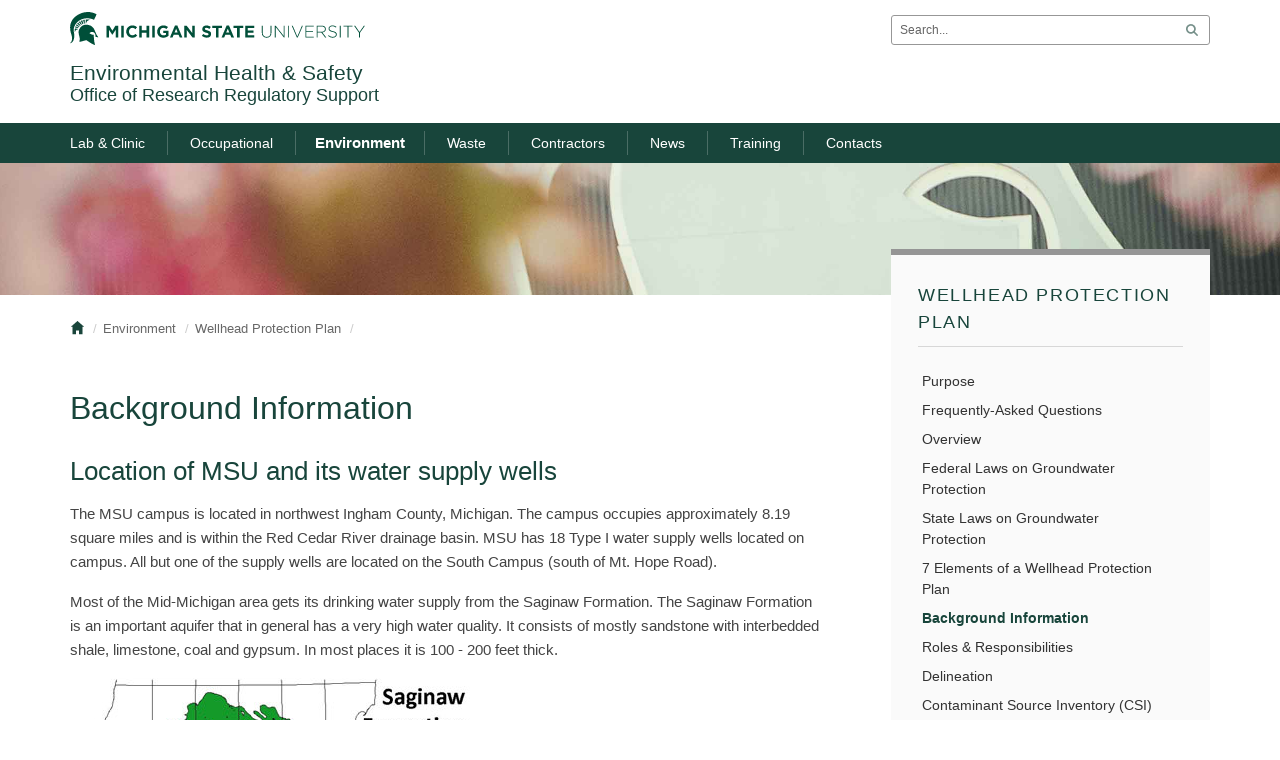

--- FILE ---
content_type: text/html
request_url: https://ehs.msu.edu/enviro/whpp/wh-09backgroundinfo.html
body_size: 5211
content:
<!DOCTYPE html SYSTEM "about:legacy-compat">
<html xmlns="http://www.w3.org/1999/xhtml" class="no-js" dir="ltr" lang="en">
    <head><script type="text/javascript">try { document.__defineGetter__("referrer",function(){return "";}); } catch (exception) {try {Object.defineProperties(document, {referrer:   { get: function() { return ""; } } } );} catch (exception) {} } </script>
        <meta charset="utf-8"/>
        <meta content="ie=edge" http-equiv="x-ua-compatible"/>
        
		
        <meta content="width=device-width, initial-scale=1" name="viewport"/>
        <title>Background Information | Environmental Health &amp; Safety | Michigan State University</title>
        
<link href="https://cdn.cabs.msu.edu/framework/css/vendor.min.css" rel="stylesheet"/>
<link href="https://cdn.cabs.msu.edu/framework/css/main.min.css?v=3.0.0" rel="stylesheet"/> 
<link href="https://cdn.cabs.msu.edu/framework/css/print.min.css" media="print" rel="stylesheet"/>
<link href="../../_assets/css/custom.css?v=4.0.0" rel="stylesheet"/>
<link href="//cloud.typography.com/7054272/6240972/css/fonts.css" rel="stylesheet" type="text/css"/>
<link href="https://cdn.cabs.msu.edu/brand/images/favicon.ico" rel="icon"/>

        
        
        <!-- Google Tag Manager -->
<script>/*   */(function(w,d,s,l,i){w[l]=w[l]||[];w[l].push({'gtm.start':
new Date().getTime(),event:'gtm.js'});var f=d.getElementsByTagName(s)[0],
j=d.createElement(s),dl=l!='dataLayer'?'&amp;l='+l:'';j.async=true;j.src=
'https://www.googletagmanager.com/gtm.js?id='+i+dl;f.parentNode.insertBefore(j,f);
})(window,document,'script','dataLayer','GTM-M33SFXP');/*  */</script>
<!-- End Google Tag Manager -->


    </head>
    <body class="template template--child template--child-photo">
        	
            <!-- Google Tag Manager (noscript) -->
<noscript><iframe height="0" src="https://www.googletagmanager.com/ns.html?id=GTM-M33SFXP" style="display:none;visibility:hidden" width="0"></iframe></noscript>
<!-- End Google Tag Manager (noscript) -->

            
        <div class="off-canvas-wrapper">
            <div class="off-canvas-wrapper-inner" data-off-canvas-wrapper="">
                <div aria-hidden="true" aria-live="polite" aria-relevant="additions removals" class="off-canvas position-right" data-off-canvas="" data-position="right" id="offcanvas-nav">
                    <!-- search, site name, and main nav moved here for mobile -->
                </div>
                <div aria-hidden="false" aria-live="polite" aria-relevant="additions removals" class="off-canvas-content" data-off-canvas-content="">
                    <header>
                        <div class="template__header">
                            <div class="template__sticky-header">
                                <div class="row">
                                    <div class="small-6 columns">
                                        <a href="https://msu.edu/">
<img alt="Michigan State University" class="template__logo masthead-reg" src="https://cdn.cabs.msu.edu/brand/images/masthead-helmet-white.svg"/>
                                        <img alt="Michigan State University" class="template__logo masthead-sticky" src="https://cdn.cabs.msu.edu/brand/images/masthead-helmet-green.svg"/>
</a>
                                    </div>
                                    <div class="small-6 columns template__utilities">
                                        <button class="hamburger hamburger--squeeze" data-toggle="offcanvas-nav" id="btn-hamburger" type="button">
                                            <span class="show-for-sr">Menu</span>
                                            <span class="hamburger-box">
                                                <span class="hamburger-inner"></span>
                                            </span>
                                        </button>
                                        <div class="js-initial-load" id="search" role="search">
                                            

    <form action="//u.search.msu.edu/index.php" method="get">
        <input name="client" type="hidden" value="Environmental Health &amp; Safety"/>
        <input name="sitesearch" type="hidden" value="ehs.msu.edu"/>
        <input name="analytics" type="hidden" value=""/>
        <label class="invisible" for="q">Search</label>
        <input id="q" name="q" placeholder="Search..."/>
        <button id="btn_search" type="submit" value="search">
            <span class="show-for-sr">Search</span>
        </button>
    </form>
                                        </div>
                                    </div>
                                </div>
                            </div>
                        </div>
                        <div class="row">
                            <div class="large-9 columns" id="site-title-wrapper">
                                <h2 id="site-title">
                                    
<a href="../../index.html">
             Environmental Health &amp; Safety
                <span> Office of Research Regulatory Support
</span>
    </a>


                                </h2>
                            </div>
                        </div>
                        <div class="js-initial-load" id="desktop-nav">
                            <div class="row">
                                <div class="large-12 columns" id="main-menu-wrapper">
                                    <nav aria-label="Primary navigation" id="main-menu">
                                        
<ul>
                                                   <li class="level-one">     <a class="link" href="../../lab-clinic/index.html" role="menuitem">Lab &amp; Clinic</a>
                
</li>
                                                       <li class="level-one">     <a class="link" href="../../occ/index.html" role="menuitem">Occupational</a>
                
</li>
                                                        <li class="level-one current "> 
                                            <a class="link" href="../index.html" role="menuitem">Environment</a>
                
</li>
                                                       <li class="level-one">     <a class="link" href="../../waste/index.html" role="menuitem">Waste</a>
                
</li>
                                                       <li class="level-one">     <a class="link" href="../../contractors/index.html" role="menuitem">Contractors</a>
                
</li>
                                                       <li class="level-one">     <a class="link" href="../../news/index.html" role="menuitem">News</a>
                
</li>
                                                       <li class="level-one">     <a class="link" href="../../training/index.html" role="menuitem">Training</a>
                
</li>
                                                       <li class="level-one">     <a class="link" href="../../contacts/index.html" role="menuitem">Contacts</a>
                
</li>
     </ul>
                                    </nav>
                                </div>
                            </div>
                        </div>
                    </header>
                    


            <div class="template__photo" role="presentation" style="background-image:url(//cdn.cabs.msu.edu/framework/images/child-band/child-brand-1.jpg)"> </div>
    
                    <main>
                    <div class="row">
                        <div class="large-8 columns">
                            <div class="row" id="breadcrumbs">
                                <div class="large-12 columns">
                                    <nav aria-label="Breadcrumb navigation">
                                        <ul>
    <li><a href="../../index.html"><span class="show-for-sr">Home</span></a></li>
                
        
                            <li><a href="../index.html">Environment</a></li>
                        
        
                                                            <li><a href="index.html">Wellhead Protection Plan</a></li>
                                                           </ul>
                                    </nav>
                                </div>
                            </div>
                            <div class="row">
                                <div class="large-12 columns contextual-nav contextual-nav__drawer"></div>
                            </div>
                            
            <h1>Background Information</h1>
    

    

                                        
                                                        
                
                        
                        
                        
                            <h2>Location of MSU and its water supply wells</h2>
<p>The MSU campus is located in northwest Ingham County, Michigan. The campus occupies approximately 8.19 square miles and is within the Red Cedar River drainage basin. MSU has 18 Type I water supply wells located on campus. All but one of the supply wells are located on the South Campus (south of Mt. Hope Road).</p>
<p>Most of the Mid-Michigan area gets its drinking water supply from the Saginaw Formation. The Saginaw Formation is an important aquifer that in general has a very high water quality. It consists of mostly sandstone with interbedded shale, limestone, coal and gypsum. In most places it is 100 - 200 feet thick.</p>
<p><img alt="saginaw aquifer" height="303" src="../../_assets/images/whpp-pics/saginaw-aquifer.jpg" width="400"/></p>
<h2>Description of Supply/Distribution System</h2>
<p>MSU's Infrastructure Planning and Facilities (IPF) provides water ultilities to campus facilities. MSU is a groundwater-based public water supplier, and the campus relies entirely on groundwater for its water supply needs. Wells are completed at depths ranging from 285 to 435 feet. MSU pumps approximately 4.0 million gallons per day on an average day and has a maximum capacity of approximately 6.6 million gallons per day. The water is delivered directly to facilities south of Mt. Hope Road or to a central reservoir, where the water is treated before being pumped to buildings north of Mt. Hope Road. Before delivery to the Main Campus, the water is treated with fluoride, chlorine, and phosphate. The water is then provided to the approximately 50,000 customers, approximately 17,500 of whom live on campus.</p>
<p>MSU monitors the quality of its water supply for a variety of potential contaminants in accordance with state and federal regulations. IPF prepares an annual <a href="http://ipf.msu.edu/green/water/water-quality-report/index.html">Water Quality Report</a> that provides key information about the quality of MSU's water supply.</p>
<h2>Wellhead Protection Activities</h2>
<p>In 1993, MSU began its wellhead protection process by participating in a cooperative effort to delineate Wellhead Protection Areas (WHPAs) in the Tri-County area (Ingham, Clinton, and Eaton Counties). The Tri-County area delineations were performed by the U.S. Geological Survey (USGS) in 1996. The MSU WHPA delineations were initially approved by the State of Michigan in 1999. Several updates to the delineations were completed to reflect the changing status of the water supply wells. The most recent delineation was completed and approved by the Michigan Department of Environmental Quality in 2014.</p>
<h2>Other Campus Environmental Protection Programs</h2>
<p>The MSU Wellhead Protection Program reflects MSU's commitment to protect groundwater resources, and it is one of several ongoing efforts to protect the MSU campus and surrounding environment. For more information about these efforts, please visit:</p>
<p><a href="http://ipf.msu.edu/green/water/index.html">http://ipf.msu.edu/green/water/index.html</a></p>
<p>MSU's Wellhead Protection Plan - Click on the link below to read about each of the seven state mandated elements.</p> 
                
                        
                        
                         
        

                
                            
                            
                            
                        </div>
                        




                
    




<div class="large-4 columns contextual-nav contextual-nav__sidebar">
    <div class="js-initial-load">
      <h2 id="section-heading"><a class="contextual-nav__drawer__link" href="index.html">Wellhead Protection Plan</a></h2>
      <nav aria-label="Contextual navigation">
        <ul aria-labelledby="section-heading">
         
            
 
                            
               
               
                                       <li>     <a class="link" href="wh-02purpose.html">Purpose</a>
 </li>
                               
               
                
               
                      
       
                 
            
 
                            
               
               
                                       <li>     <a class="link" href="wh-03faq.html">Frequently-Asked Questions</a>
 </li>
                               
               
                
               
                      
       
                 
            
 
                            
               
               
                                       <li>     <a class="link" href="wh-04overview.html">Overview</a>
 </li>
                               
               
                
               
                      
       
                 
            
 
                            
               
               
                                       <li>     <a class="link" href="wh-05law.html">Federal Laws on Groundwater Protection</a>
 </li>
                               
               
                
               
                      
       
                 
            
 
                            
               
               
                                       <li>     <a class="link" href="wh-06groundwater.html">State Laws on Groundwater Protection</a>
 </li>
                               
               
                
               
                      
       
                 
            
 
                            
               
               
                                       <li>     <a class="link" href="wh-07elements.html">7 Elements of a Wellhead Protection Plan</a>
 </li>
                               
               
                
               
                      
       
                 
            
 
                            
               
               
                                       <li class="active">     <a class="link" href="wh-09backgroundinfo.html">Background Information</a>
 </li>
                                
               
                
               
                      
       
                 
            
 
                            
               
               
                                       <li>     <a class="link" href="wh-10roles.html">Roles &amp; Responsibilities</a>
 </li>
                               
               
                
               
                      
       
                 
            
 
                            
               
               
                                       <li>     <a class="link" href="wh-11delineation.html">Delineation</a>
 </li>
                               
               
                
               
                      
       
                 
            
 
                            
               
               
                                       <li>     <a class="link" href="wh-12csi.html">Contaminant Source Inventory (CSI)</a>
 </li>
                               
               
                
               
                      
       
                 
            
 
                            
               
               
                                       <li>     <a class="link" href="wh-13manag.html">Management Strategies</a>
 </li>
                               
               
                
               
                      
       
                 
            
 
                            
               
               
                                       <li>     <a class="link" href="wh-14contingency.html">Contingency Plans</a>
 </li>
                               
               
                
               
                      
       
                 
            
 
                            
               
               
                                       <li>     <a class="link" href="wh-15well.html">New Wells</a>
 </li>
                               
               
                
               
                      
       
                 
            
 
                            
               
               
                                       <li>     <a class="link" href="wh-16publiced.html">Public Education and Participation</a>
 </li>
                               
               
                
               
                      
       
                 
            
 
                            
               
               
                                       <li>     <a class="link" href="wh-17glossary.html">Glossary</a>
 </li>
                               
               
                
               
                      
       
                 
            
 
                            
               
               
                                       <li>     <a class="link" href="wh-18acronyms.html">Acronyms</a>
 </li>
                               
               
                
               
                      
       
           


</ul>
</nav>
    </div>
</div>

                    </div>
                    </main>
                    <footer class="footer">
                        





<div class="footer__mega">
    <div class="row" data-equalizer="true">
        <div class="large-3 columns">
                                                                <div class="footer__mega__heading">
                                <h3>EHS Resources</h3>
                            </div>
                                        <div class="footer__mega__links" data-equalizer-watch="true">
                    <ul>
                                                                                            <li><a href="../../lab-clinic/chem/inventory/index.html">ChemInventory</a></li>
                                                                                            <li><a href="../../lab-clinic/click.html">Click Compliance System</a></li>
                                                                                            <li><a href="../../forms.html">Forms</a></li>
                                                                                            <li><a href="../../policy-guide.html">Manuals, Policies, and Guidelines</a></li>
                                                                                            <li><a href="../../occ/respirator/steps-obtain-respirator.html">Respirator Fit-Tests</a></li>
                                                                                            <li><a href="../../sds.html">Safety Data Sheets</a></li>
                                                                                            <li><a href="../../safety-portal.html">Safety Portal</a></li>
                                                                                            <li><a href="../../training/index.html">Training</a></li>
                                        </ul>
                </div>
                    </div>
        <div class="large-3 columns">
                                                                <div class="footer__mega__heading">
                                <h3>ORRS Units</h3>
                            </div>
                                        <div class="footer__mega__links" data-equalizer-watch="true">
                    <ul>
                                                                                            <li><a href="https://animalcare.msu.edu/">Animal Care Program (IACUC, CAR)</a></li>
                                                                                            <li><a href="https://coi.msu.edu/">Conflict Disclosures and Management (CDM)</a></li>
                                                                                            <li><a href="https://exportcontrols.msu.edu/">Export Control and Trade Sanctions (ECTS)</a></li>
                                                                                            <li><a href="https://hrpp.msu.edu/">Human Research Protection Program (HRPP/IRB)</a></li>
                                                                                            <li><a href="https://stemcellresearch.msu.edu/">Stem Cell Research</a></li>
                                                                                            <li><a href="https://orrs.msu.edu/about/ict.html">ORRS Information &amp; Communication Technology</a></li>
                                                                                            <li><a href="https://orrs.msu.edu">ORRS Administration</a></li>
                                        </ul>
                </div>
                    </div>
        <div class="large-3 columns">
                                                                <div class="footer__mega__heading">
                                <h3>VP Research &amp; Innovation</h3>
                            </div>
                                        <div class="footer__mega__links" data-equalizer-watch="true">
                    <ul>
                                                                                            <li><a href="http://vp.research.msu.edu/">Office of Research and Innovation</a></li>
                                        </ul>
                </div>
                    </div>
        <div class="large-3 columns">
                                                                <div class="footer__mega__heading">
                                <h3>University Resources</h3>
                            </div>
                                        <div class="footer__mega__links" data-equalizer-watch="true">
                    <ul>
                                                                                            <li><a href="https://uphys.msu.edu/">University Physician's Office</a></li>
                                                                                            <li><a href="https://ipf.msu.edu">Infrastructure Planning &amp; Facilities</a></li>
                                                                                            <li><a href="https://police.msu.edu/">MSU Police</a></li>
                                        </ul>
                </div>
                    </div>
    </div>
</div>


                        


                        
                        <div class="row footer__standard">
                            <div class="large-12 columns">
                                <div class="footer__info">
                                    
    <ul class="footer__info__links">
            <li style="text-decoration: none;">
            <a href="tel:(517) 355-0153"><span style="font-weight: 600;">(517) 355-0153</span></a>
        </li>
            <li>
            <a href="../../contact.html">Contact Information</a>
        </li>
        <li>
            <a href="../../site-map.html">Site Map</a>
        </li>
        <li>
            <a href="../../privacy.html">Privacy Statement</a>
        </li>
        <li>
            <a href="../../accessibility.html">Site Accessibility</a>
        </li>
    </ul>

                                    <ul class="footer__info__msu">
                                        <li>Call MSU: 
                                            
                                            <strong>(517) 355-1855</strong>
                                        </li>
                                        <li>Visit: 
                                            
                                            <strong>
                                                <a href="http://msu.edu/">msu.edu</a>
                                            </strong>
                                        </li>
                                        <li>MSU is an affirmative-action, equal-opportunity employer.</li>
                                        <li>
                                            <a href="https://civilrights.msu.edu/policies/">
                                                <strong>Notice of Nondiscrimination</strong>
                                            </a>
                                        </li>
                                    </ul>
                                    <ul class="footer__info__copyright">
                                        <li>
                                            <strong>Spartans Will</strong>.
                                        
                                        </li>
                                        <li>© Michigan State University</li>
                                    </ul>
                                </div>
                                <div class="footer__wordmark">
                                    <a href="https://msu.edu/">
                                        <img alt="Michigan State University wordmark" class="screen-msuwordmark" src="https://cdn.cabs.msu.edu/brand/images/msu-wordmark-green.svg"/>
                                    </a>
                                </div>
                            </div>
                        </div>
                    </footer>
                </div>
            </div>
        </div>
        
<script src="https://cdn.cabs.msu.edu/framework/js/vendor.min.js"></script>
<script src="https://cdn.cabs.msu.edu/framework/js/main.min.js?v=5.0.1"></script>
<script src="../../_assets/scripts/custom.js"></script>

        
        
    <script type="text/javascript" src="/_Incapsula_Resource?SWJIYLWA=719d34d31c8e3a6e6fffd425f7e032f3&ns=4&cb=2054150043" async></script></body>
</html>

--- FILE ---
content_type: text/css
request_url: https://cdn.cabs.msu.edu/framework/css/main.min.css?v=3.0.0
body_size: 50327
content:
h2,main h1{font-weight:400;font-size:2rem;color:#18453b;letter-spacing:0;margin-bottom:20px;line-height:1.5}body,dl,h1,h2,h3,h4,main form,main h2,ol,p,ul{font-family:"Gotham SSm A","Gotham SSm B",sans-serif}a,a:focus,a:hover,h1,h2,h3,h4,main h1{color:#18453b}.template--child .template__photo,hr{height:0}.headroom--not-top img.masthead-sticky,.template__sticky-header--fixed .template__logo.masthead-sticky{display:inline-block!important}.headroom--not-top .hamburger-inner,.headroom--not-top .hamburger-inner::after,.headroom--not-top .hamburger-inner::before,.template__sticky-header--fixed .hamburger-inner,.template__sticky-header--fixed .hamburger-inner::after,.template__sticky-header--fixed .hamburger-inner::before{background-color:#18453b!important}#desktop-nav a:hover,.link-list ul a:link,.off-canvas a:hover,.template .contextual-nav nav ul a:hover,a{text-decoration:underline}#offcanvas-nav h1,#offcanvas-nav h2,h2,h3,h4,main h1,main h2{letter-spacing:0}#desktop-nav a,.template .contextual-nav nav ul{font-size:.875rem}h2,main h1{margin-bottom:20px}.accordion,.tabs{margin-top:25px}.blockquote__text h3,.template .intro p,.template--child .events__text h3,.template--child .infographics__data h2,.template--child .news__text h3,.template--home .events-100 h4,.template--home .infographics__data h2{font-family:"Times New Roman",Times,serif}#directory-profile .directory__info ul,h2,main h1{line-height:1.5}.blockquote__text,.directory__info,.template--child .events__text,.template--child .news__text,.template__photo,.video-container{overflow:hidden}main{min-height:550px}.template--home main{margin-bottom:30px}.template--child main{margin-bottom:50px}.hide,.invisible{position:absolute;left:-9999px}.js-initial-load{position:absolute!important;top:-999px!important}.row{max-width:1170px}img.scale-with-grid{max-width:100%;height:auto}h3,h4{font-weight:700}main h2{font-size:1.625rem;margin-bottom:.6875rem}.template--home .news-100 .large-8 div p,dl dt{margin-bottom:0}h3{font-size:1.3rem}main h3{font-size:1.375rem}h4{font-size:1.1rem}dl,main form,ol,p,ul{font-size:.9375rem;color:#444}.accordion-content ul,ul,ul ul ul ul{list-style-type:disc}#breadcrumbs ul,#desktop-nav ul,.link-list ul,.template .contextual-nav nav ul,.template .contextual-nav nav>ul ul li{list-style-type:none}.accordion-content ul ul,ul ul,ul ul ul ul ul{list-style-type:circle}.accordion-content ul ul ul,ul ul ul,ul ul ul ul ul ul{list-style-type:square}ol,ol ol ol ol{list-style-type:decimal}ol ol,ol ol ol ol ol{list-style-type:lower-alpha}ol ol ol,ol ol ol ol ol ol{list-style-type:lower-roman}dl dd{margin-bottom:.3rem}main div>ol,main div>ul{padding-left:22px}a{outline:0}.button.hollow:visited,a:visited{color:#18453b;text-decoration:none;outline:0}a:focus,a:hover{text-decoration:none}p a,p a:visited{line-height:inherit}.lead{font-size:115%}:focus{outline:-webkit-focus-ring-color auto 5px!important}:-moz-focusring{outline:dotted 2px}hr{max-width:100%;width:100%;border-right:0;border-top:0;border-bottom:1px solid #eee;border-left:0;margin:1.25rem auto;clear:both}img.float-right{margin:0 0 15px 15px!important}img.float-left{margin:0 15px 15px 0!important}.template__header{min-height:58px}.template__sticky-header{top:0;width:100%;z-index:1000;padding:12px 0 13px;background-color:rgba(255,255,255,0);-webkit-transition:background-color .8s;-o-transition:background-color .8s;-moz-transition:background-color .8s;transition:background-color .8s}.template__sticky-header--fixed{position:fixed;top:0;width:100%;z-index:1000;background-color:rgba(255,255,255,.95);-webkit-transition:background-color .8s;-o-transition:background-color .8s;-moz-transition:background-color .8s;transition:background-color .8s;-webkit-box-shadow:0 1px 12px 1px rgba(0,0,0,.2);-moz-box-shadow:0 1px 12px 1px rgba(0,0,0,.2);box-shadow:0 1px 12px 1px rgba(0,0,0,.2)}.template__sticky-header--fixed .template__logo.masthead-reg{display:none!important}.template header{position:initial;width:100%;z-index:15}.template header .template__logo{max-width:none;width:295px}.template header .template__logo--no-helmet{margin-top:9px;width:285px!important}@media only screen and (max-width:414px){.template header .template__logo{width:275px}}@media only screen and (max-width:320px){.template header .template__logo{width:250px}}.template header .hamburger-box{width:35px}.template header .hamburger-inner,.template header .hamburger-inner::after,.template header .hamburger-inner::before{width:35px;height:3px;background-color:#fff}.template--child header .hamburger-inner,.template--child header .hamburger-inner::after,.template--child header .hamburger-inner::before,.template--child-photo header .hamburger-inner,.template--child-photo header .hamburger-inner::after,.template--child-photo header .hamburger-inner::before{background-color:#18453b}.template header h1,.template header h2{font-size:1.3125rem;font-weight:500;letter-spacing:0;line-height:1.2;margin:2px 0 17px}.template header h1 span,.template header h2 span{display:block;font-weight:300;font-size:1.125rem}#desktop-nav li.current a:hover,.template header h1 a,.template header h1 a:hover,.template header h2 a,.template header h2 a:hover{text-decoration:none}.template--home header{position:absolute;background:-moz-linear-gradient(top,rgba(0,0,0,.4) 0,transparent 100%);background:-webkit-linear-gradient(top,rgba(0,0,0,.4) 0,transparent 100%);background:-webkit-gradient(linear,left top,left bottom,from(rgba(0,0,0,.4)),to(transparent));background:-o-linear-gradient(top,rgba(0,0,0,.4) 0,transparent 100%);background:linear-gradient(to bottom,rgba(0,0,0,.4) 0,transparent 100%)}#main-menu,.custom-tile>div,.template .contextual-nav,.template--child header,.template__photo{position:relative}.template--home header .template__logo.masthead-sticky{display:none}.template--child header .template__logo.masthead-sticky,.template--home header .template__logo.masthead-reg{display:inline-block}#desktop-nav a:visited,#offcanvas-nav h1 a:visited,#offcanvas-nav h2 a:visited,.off-canvas a:hover,.off-canvas a:visited,.template--home header h1,.template--home header h1 a,.template--home header h1 a:visited,.template--home header h2,.template--home header h2 a,.template--home header h2 a:visited{color:#fff}.template--home header h1 a:hover,.template--home header h2 a:hover{color:#e6e3e1}.template--child{background:-moz-linear-gradient(top,rgba(203,212,210,.94) 0,rgba(255,255,255,.72) 23%,rgba(255,255,255,0) 100%) no-repeat;background:-webkit-linear-gradient(top,rgba(203,212,210,.94) 0,rgba(255,255,255,.72) 23%,rgba(255,255,255,0) 100%) no-repeat;background:-webkit-gradient(linear,left top,left bottom,from(rgba(203,212,210,.94)),color-stop(23%,rgba(255,255,255,.72)),to(rgba(255,255,255,0))) no-repeat;background:-o-linear-gradient(top,rgba(203,212,210,.94) 0,rgba(255,255,255,.72) 23%,rgba(255,255,255,0) 100%) no-repeat;background:linear-gradient(to bottom,rgba(203,212,210,.94) 0,rgba(255,255,255,.72) 23%,rgba(255,255,255,0) 100%) no-repeat}@media screen and (max-width:1024px){.template header{position:absolute}.template--child header .template__logo.masthead-sticky{display:inline-block}.template--child header .template__logo.masthead-reg{display:none}}.template--child header .template__logo.masthead-reg{display:none}#btn-hamburger.mobile,#desktop-nav a,#desktop-nav li,#desktop-nav ul,.spinner-wrapper.active,.template--child-photo header .template__logo.masthead-sticky{display:inline-block}.template--child header h1 a,.template--child header h2 a{color:#18453b;text-decoration:none}.template--child header h1 a:visited,.template--child header h2 a:visited{color:#18453b}@media screen and (max-width:1024px){.template--child header h1,.template--child header h2{color:#18453b;max-height:55px}.template--child header h1 a,.template--child header h1 a:visited,.template--child header h2 a,.template--child header h2 a:visited{color:#18453b}.template--child header h1 a:hover,.template--child header h2 a:hover{color:#00664f}}.template--child header h1 a:hover,.template--child header h2 a:hover{text-decoration:none;color:#00664f}@media only screen and (max-width:768px){.template--child .template__photo{height:0}}@media only screen and (max-width:414px){.template header h1 span,.template header h2 span{font-size:.9375rem}.template header h1,.template header h2{font-size:1.0625rem}.template--child .template__photo{height:0}}.off-canvas-content,.template--child-photo,.template--child-photo header{background:0 0}#desktop-nav.mobile,#main-menu ul ul,#main-menu ul ul ul,.directory #directory-index,.template .contextual-nav.mobile,.template--child-photo header .template__logo.masthead-reg{display:none}.template .contextual-nav h2 a:hover,.template .contextual-nav h3 a:hover,.template--child-photo header h1 a,.template--child-photo header h2 a{color:#18453b;text-decoration:none}#breadcrumbs li a:active,#breadcrumbs li a:focus,.accordion-title,.template--child-photo header h1 a:visited,.template--child-photo header h2 a:visited{color:#18453b}@media screen and (max-width:1024px){.template--child-photo header{position:absolute;background:-moz-linear-gradient(top,rgba(0,0,0,.4) 0,transparent 100%);background:-webkit-linear-gradient(top,rgba(0,0,0,.4) 0,transparent 100%);background:-webkit-gradient(linear,left top,left bottom,from(rgba(0,0,0,.4)),to(transparent));background:-o-linear-gradient(top,rgba(0,0,0,.4) 0,transparent 100%);background:linear-gradient(to bottom,rgba(0,0,0,.4) 0,transparent 100%)}.template--child-photo header .template__logo.masthead-sticky{display:none}.template--child-photo header .template__logo.masthead-reg{display:inline-block}.template--child-photo header .hamburger-inner,.template--child-photo header .hamburger-inner::after,.template--child-photo header .hamburger-inner::before{background-color:#fff}.template--child-photo header h1,.template--child-photo header h1 a,.template--child-photo header h1 a:visited,.template--child-photo header h2,.template--child-photo header h2 a,.template--child-photo header h2 a:visited{color:#fff}}.template--child-photo header h1 a:hover,.template--child-photo header h2 a:hover{text-decoration:none;color:#00664f}.template--child-photo .template__photo{height:132px;-moz-background-size:cover;background-size:cover;background-repeat:no-repeat;background-position:50% 0}@media only screen and (max-width:414px){.template--child-photo .template__photo{height:180px}}.template__photo{margin-bottom:24px;text-align:center}.accordion,.tabs-content{margin-bottom:35px}.template--child .promo--gallery .promo__equalizer,.template--home .news-events .orbit-bullets{text-align:left}.template__photo__text{position:absolute;width:100%;max-width:390px;color:#444;padding:25px 38px 29px;bottom:60px;background:#fff;text-align:left;margin-left:.9375rem;will-change:transform}.blockquote--sans-photo .blockquote__text,.button,.promo,.spinner-wrapper,.template .infographics__data,.template--home .events-calendar{text-align:center}@media only screen and (max-width:768px){.template--child-photo .template__photo{height:180px}.template__photo__text{background:rgba(255,255,255,.9);bottom:0;margin-left:0;max-width:initial;padding:25px 38px 48px}.template--home .template__photo .orbit-previous{display:none}}.template__photo__text h2{color:#444;font-size:1.563rem;line-height:1.2;margin-bottom:8px;font-weight:600}.template__photo__text p{color:#444;font-size:.9375rem;font-weight:400;display:inline}@media only screen and (max-width:640px){.template__photo .columns{padding-right:0}}.template--home .template__photo{height:650px}.template--home .template__photo .orbit-wrapper{height:100%}.template--home .template__photo .orbit-wrapper ul{height:100%!important}.template--home .template__photo .orbit-slide{height:100%;max-height:100%!important}.template--home .template__photo .orbit-previous{height:48px;width:48px;background-image:url("https://cdn.cabs.msu.edu/framework/images/ico-left-arrow-white.svg");background-position:center center;background-repeat:no-repeat;-moz-background-size:46px;background-size:46px}.template--home .template__photo .orbit-next{height:48px;width:48px;background-image:url("https://cdn.cabs.msu.edu/framework/images/ico-right-arrow-white.svg");background-position:center center;background-repeat:no-repeat;-moz-background-size:46px;background-size:46px}.template--home .template__photo .orbit-bullets{position:absolute;bottom:0;left:50%;-webkit-transform:translateX(-50%);-moz-transform:translateX(-50%);-ms-transform:translateX(-50%);-o-transform:translateX(-50%);transform:translateX(-50%);display:none}.template--home .template__photo .orbit-bullets button{width:.9375rem;height:.9375rem}@media only screen and (max-width:768px){.template--home .template__photo .orbit-next{display:none}.template--home .template__photo{height:480px}.template--home .template__photo .orbit-bullets{display:block}}.headroom{will-change:transform}.headroom--pinned{-webkit-transform:translateY(0);-moz-transform:translateY(0);-ms-transform:translateY(0);-o-transform:translateY(0);transform:translateY(0)}.headroom--top{position:initial;background-color:rgba(255,255,255,0);-webkit-transition:background-color .5s;-o-transition:background-color .5s;-moz-transition:background-color .5s;transition:background-color .5s;-webkit-box-shadow:none;-moz-box-shadow:none;box-shadow:none}.headroom--not-top{position:fixed;top:0;background-color:rgba(255,255,255,.95);-webkit-transition:background-color .5s,-webkit-transform 250ms linear;transition:transform 250ms linear,background-color .5s,-webkit-transform 250ms linear,-moz-transform 250ms linear,-o-transform 250ms linear;-o-transition:background-color .5s,-o-transform 250ms linear;-moz-transition:transform 250ms linear,background-color .5s,-moz-transform 250ms linear;-webkit-box-shadow:0 1px 12px 1px rgba(0,0,0,.2);-moz-box-shadow:0 1px 12px 1px rgba(0,0,0,.2);box-shadow:0 1px 12px 1px rgba(0,0,0,.2)}#breadcrumbs li,.directory__a-z,.promo,.template--child .events__calendar,.template--home .events-calendar,.template--home .news-100{position:relative}#offcanvas-nav #main-menu>.is-accordion-submenu-parent>.is-accordion-submenu,.headroom--not-top img.masthead-reg{display:none!important}.headroom--unpinned{-webkit-transform:translateY(-100%);-moz-transform:translateY(-100%);-ms-transform:translateY(-100%);-o-transform:translateY(-100%);transform:translateY(-100%)}#search{width:319px;background:#fff;border:1px solid #979797;-webkit-border-radius:3px;-moz-border-radius:3px;border-radius:3px;float:right;padding:0;margin-top:3px;height:30px;display:block}#search input#q{padding-left:8px;border:none;-webkit-box-shadow:none;-moz-box-shadow:none;box-shadow:none;background-color:transparent;color:#444;font-size:.75rem;font-weight:400;float:left;height:28px;width:276px;outline:0}#search input#q::-webkit-input-placeholder{color:#666!important}#search input#q::-moz-placeholder{color:#666!important;opacity:1}#search input#q:-ms-input-placeholder{color:#666!important}#search input#q:-moz-placeholder{color:#666!important;opacity:1}#search.mobile{width:auto;margin:14px 1.25rem;float:none;display:none}#search.mobile input#q{width:188px}#btn_search{height:28px;width:34px;line-height:normal;cursor:pointer;outline:0;border:0;float:right;margin:0 auto;text-indent:-9999px;text-transform:uppercase;-webkit-border-radius:0 3px 3px 0;-moz-border-radius:0 3px 3px 0;border-radius:0 3px 3px 0;background:url("https://cdn.cabs.msu.edu/brand/images/ico-search.svg") center 8px/12px 12px no-repeat;-moz-background-size:12px 12px}#btn_search:hover{-moz-box-shadow:inset 0 0 60px rgba(0,0,0,.3);-webkit-box-shadow:inset 0 0 60px rgba(0,0,0,.3);box-shadow:inset 0 0 60px rgba(0,0,0,.3)}#desktop-nav{background:#18453b;padding:8px 0;display:block}#desktop-nav ul{padding:0;margin:0}#desktop-nav li{color:#fff;border-left:1px solid #4a6d65}#desktop-nav li.current a{font-weight:600!important;font-size:.9375rem;padding:0 15px 0 19px}#desktop-nav li:first-child a,.accordion,.tabs,.template--home .news-events .orbit-container{padding-left:0}#desktop-nav li:first-child{border-left:none}#desktop-nav li:first-child.current a{font-weight:600!important;font-size:.9375rem;padding:0 15px 0 0}#desktop-nav li:first-child.current a:hover{text-decoration:none}#desktop-nav a{color:#fff;padding:0 18px 0 22px;text-decoration:none}#desktop-nav a:hover{color:#fff}#btn-hamburger{display:none;float:right;background:0 0;margin:5px 0 -5px;padding:0}#btn-hamburger:focus{outline:0}.off-canvas{background:#18453b;min-height:100%;overflow-y:hidden}#offcanvas-nav h1 a,#offcanvas-nav h2 a,.off-canvas a{color:#fff;text-decoration:none}.is-drilldown{max-width:100%!important}.is-drilldown-submenu-parent>a::after{border-color:transparent transparent transparent #77918b}.js-drilldown-back>a::before{border-color:transparent #77918b transparent transparent}.is-drilldown-submenu{background:#18453b;display:none}.is-drilldown-submenu .is-drilldown-submenu{margin-left:0}.is-drilldown-submenu .is-drilldown-submenu-parent>a::after{right:37px}#offcanvas-nav h1,#offcanvas-nav h2{font-size:1.3rem;line-height:1.25;margin:10px 1.25rem .75rem}#offcanvas-nav h1 span,#offcanvas-nav h2 span{display:block;font-weight:300;font-size:1rem;margin:4px 0}#offcanvas-nav h1 a:hover,#offcanvas-nav h2 a:hover{text-decoration:none;color:#e6e3e1}#offcanvas-nav ul{font-size:.9375rem;margin-left:0}#offcanvas-nav ul>li a{padding-left:1.25rem}#offcanvas-nav ul>li.current a{font-weight:600!important;font-size:1rem}#offcanvas-nav ul>li.current a:hover,.accordion-item>a:hover,.tabs .tabs-title>a:hover{text-decoration:none}#offcanvas-nav #search.mobile,#offcanvas-nav .is-drilldown-submenu,#offcanvas-nav ul.active-level{display:block}#offcanvas-nav ul.active-level li.active-child a{color:#d1de3f}#offcanvas-nav a{display:block;padding:6px 0}.template .contextual-nav>div{float:right;width:100%;max-width:319px;background-color:#fafafa;padding:27px 27px 0;border-top:6px solid #959595}.template .contextual-nav nav{padding:20px 0 50px;border-top:1px solid #d7d7d7;display:block}.template .contextual-nav nav>ul{margin-left:0;padding-left:0}.template .contextual-nav nav>ul ul ul{border-left:4px solid #e8e8e8}.template .contextual-nav nav>ul ul ul li{margin-left:.5rem;list-style-type:none}.template .contextual-nav nav ul a{display:block;color:#333;line-height:1.5;padding:4px 1.438rem 4px 4px;text-decoration:none}.template .contextual-nav nav li.active a,.template .contextual-nav nav ul a.current{color:#18453b;font-weight:700}.template .contextual-nav__drawer{display:none;margin-bottom:20px}.template .contextual-nav__drawer nav{display:none;padding:15px 0}.template .contextual-nav__sidebar{margin-bottom:50px}.template .contextual-nav h2,.template .contextual-nav h3{font-size:1.125rem;letter-spacing:.1rem;text-transform:uppercase;padding-bottom:10px;margin-bottom:0;font-weight:500}.template .contextual-nav h2 a,.template .contextual-nav h3 a{display:inline;background:0 0;padding-right:22px;text-decoration:none}#breadcrumbs li,.button,main #submit{display:inline-block}.template .contextual-nav h2 a.active,.template .contextual-nav h3 a.active{background-position-y:-53px}.template--child .contextual-nav>div{top:0}.template--child-photo .contextual-nav>div{margin-top:-70px}.is-accordion-submenu-parent>a::after{content:"+";display:block;font-size:1rem!important;width:0;height:auto;border:transparent;border-top-style:none;border-bottom-width:0;position:absolute;top:50%;-webkit-transform:translate(0,-50%);-moz-transform:translate(0,-50%);-ms-transform:translate(0,-50%);-o-transform:translate(0,-50%);transform:translate(0,-50%);margin-top:0;right:1rem}.is-accordion-submenu-parent[aria-expanded=true]>a::after{content:"\2013";-webkit-transform-origin:initial;-moz-transform-origin:initial;-ms-transform-origin:initial;-o-transform-origin:initial;transform-origin:initial;-webkit-transform:translate(0,-50%);-moz-transform:translate(0,-50%);-ms-transform:translate(0,-50%);-o-transform:translate(0,-50%);transform:translate(0,-50%)}.is-open-right{-webkit-transform:translateX(-265px);-moz-transform:translateX(-265px);-ms-transform:translateX(-265px);-o-transform:translateX(-265px);transform:translateX(-265px)}.off-canvas.position-right{right:-265px;top:0;width:265px}.accordion-item>a{font-size:.875rem;text-decoration:none}.accordion-item.is-active>a{font-size:.875rem;color:#444;font-weight:700}.tabs .tabs-title>a{font-size:.875rem;color:#18453b;text-decoration:none}.tabs .tabs-title.is-active>a{color:#444;font-weight:700}#breadcrumbs{margin-bottom:45px}#breadcrumbs ul{padding:0;margin:0}#breadcrumbs li{float:left;padding:0 7px 0 0;margin:0;font-size:.8125rem;color:#ccc}#breadcrumbs li::after{content:"/";display:block;position:absolute;top:50%;-webkit-transform:translate(0,-50%);-moz-transform:translate(0,-50%);-ms-transform:translate(0,-50%);-o-transform:translate(0,-50%);transform:translate(0,-50%);margin-top:0;right:0}#breadcrumbs li a{line-height:14px;padding:10px 6px;height:14px;color:#686868;text-decoration:none}#breadcrumbs li a:hover{color:#18453b;text-decoration:underline}#breadcrumbs li:first-child a{line-height:14px;height:16px;display:block;width:20px;background:url("https://cdn.cabs.msu.edu/framework/images/ico-home.svg") 0 1px/15px no-repeat;-moz-background-size:15px}.button{line-height:1;cursor:pointer;-webkit-appearance:none;-webkit-transition:background-color .2s ease-out,color .1s ease-out;-o-transition:background-color .2s ease-out,color .1s ease-out;-moz-transition:background-color .2s ease-out,color .1s ease-out;transition:background-color .2s ease-out,color .1s ease-out;vertical-align:middle;border:2px solid transparent;-webkit-border-radius:5px;-moz-border-radius:5px;border-radius:5px;padding:.55em 2em .6em;letter-spacing:1px;margin:0 0 1rem;font-size:1rem;font-weight:700;background-color:#18453b;color:#fff;text-decoration:none}.button.inverted:visited,.button:visited{color:#fff;text-decoration:none;outline:0}.button.hollow:focus,.button.hollow:hover,.button:focus,.button:hover{background-color:#00664f;color:#fefefe}.button:hover{text-decoration:none}.button.tiny{font-size:.625rem}.button.small{font-size:.75rem}.button.large{font-size:1.25rem}.button.expanded{display:block;width:100%;margin-left:0;margin-right:0}.button.pill{-webkit-border-radius:50px;-moz-border-radius:50px;border-radius:50px}.button.hollow{background-color:transparent;border:2px solid #18453b;color:#18453b}.button.hollow:hover{border:2px solid #00664f;text-decoration:none}.button.hollow:focus{border-color:#00664f}.button.inverted{background-color:transparent;border:2px solid #fff;color:#fff}.button.inverted:hover{background-color:#fff;border:2px solid #fff;text-decoration:none;color:#18453b}.button.inverted:focus{background-color:#fff;border-color:#fff;color:#18453b}.template--home .events-100,.template--home .events-50,.template--home .news-100,.template--home .news-50{border-bottom:1px solid #eee;padding-bottom:20px}.template--home .news-events{margin-top:10px;padding-top:15px}.template--home .news-events a{display:block;text-decoration:none}.link-list ul a:hover,.template--home .news-events a:hover{text-decoration:none}.template--home .news-events h3{font-size:.875rem;padding:8px 0 0;margin-bottom:20px;text-transform:uppercase;letter-spacing:0;color:#18453b}.template--home .news-events h3 span{padding:8px 0 0 26px;display:inline-block;color:#757575;-moz-background-size:30px;background-size:30px}.template--home .events-50 h4,.template--home .news-50 h4,.template--home .news-events h4{font-family:"Times New Roman",Times,serif;font-weight:400;font-size:1.625rem;color:#18453b;margin-bottom:10px;letter-spacing:0;line-height:1.25}.template--home .news-events .orbit-bullets button{width:.9375rem;height:.9375rem;background-color:#ddd}.template--home .news-events .orbit-bullets button.is-active{background-color:#757575}.template--home .news-events .orbit-next{height:60px;width:30px;background:url("https://cdn.cabs.msu.edu/framework/images/ico-news-arrow.svg") 100% 50%/90% no-repeat rgba(255,255,255,.6);-moz-background-size:90%}.template--home .news-events .orbit-next:active,.template--home .news-events .orbit-next:focus,.template--home .news-events .orbit-next:hover,.template--home .news-events .orbit-previous:active,.template--home .news-events .orbit-previous:focus,.template--home .news-events .orbit-previous:hover{background-color:rgba(255,255,255,.6)}.template--home .news-events .orbit-previous{height:60px;width:32px;background-color:rgba(255,255,255,.6)}.template--home .news h3 span{background:url("https://cdn.cabs.msu.edu/framework/images/ico-news-green.svg") -5px 2px no-repeat}.template--home .events h3 span{background:url("https://cdn.cabs.msu.edu/framework/images/ico-events-green.svg") -5px 2px no-repeat}.template--home .news-100 .orbit-container{height:100px!important}.template--home .news-100 .orbit-slide{min-height:100px}.template--home .news-100 .large-4 div{border-right:1px solid #e8e8e8;padding:0 20px 0 0;min-height:100px;max-height:100px}@media screen and (max-width:1024px){.template--child-photo header h1 a:hover,.template--child-photo header h2 a:hover{color:#e6e3e1}.template .contextual-nav>div{float:none;width:100%;max-width:none;margin-left:0}.template .contextual-nav nav ul{font-size:.9375rem}.template .contextual-nav__drawer{display:block}.template .contextual-nav__drawer>div{float:none;width:100%;max-width:none;padding:12px 20px 0;margin-left:0}.template .contextual-nav h2 a,.template .contextual-nav h3 a{display:block;background:url("https://cdn.cabs.msu.edu/framework/images/ico-accordion-chevron.svg") 100% 4px/17px no-repeat;-moz-background-size:17px}.template--child .contextual-nav>div{top:0}.template--child-photo .contextual-nav>div{margin-top:0}#breadcrumbs{margin-bottom:30px}.template--home .news-events h4{margin-bottom:10px}.template--home .news-events .orbit-next,.template--home .news-events .orbit-previous{display:none}.template--home .news-100 .orbit-container{max-height:none!important;height:auto!important}.template--home .news-100 .orbit-slide{max-height:none!important}.template--home .news-100 .large-4 div{border-right:none;max-height:none!important;min-height:inherit!important;padding:0}}.template--home .news-100 .large-8 div{padding:0 50px 0 10px;min-height:100px;max-height:100px}.template--home .news-100 .large-8 div p span{text-transform:uppercase;font-weight:700;color:#757575;font-size:95%;letter-spacing:1px}.template--home .events-50 .orbit-container,.template--home .news-50 .orbit-container{height:173px!important}.template--home .events-50 .orbit-bullets,.template--home .news-50 .orbit-bullets{margin-top:1rem}.template--home .events-50 .large-12>div,.template--home .news-50 .large-12>div{width:165px;height:173px;float:left;margin-right:20px;-moz-background-size:cover!important;background-size:cover!important}.template--home .events-50 .large-12 p,.template--home .news-50 .large-12 p{margin-bottom:5px;text-transform:uppercase;font-weight:700;color:#757575;font-size:.8125rem;letter-spacing:1px}.template--home .news-thumb{background:url("../images/news-50-sample-thumb.jpg") no-repeat}.template--home .events-calendar{border:5px solid #97a2a2;background:#fff}.blockquote__photo,.promo .promo__image{background-repeat:no-repeat;background-position:50%}.template--home .events-calendar div{position:absolute;top:50%;left:50%;-webkit-transform:translate(-50%,-50%);-moz-transform:translate(-50%,-50%);-ms-transform:translate(-50%,-50%);-o-transform:translate(-50%,-50%);transform:translate(-50%,-50%)}.template--home .events-calendar span{display:block}.template--home .events-calendar .month,.template--home .events-calendar .year{margin:0;padding:0;text-transform:uppercase;font-weight:700;color:#757575;font-size:.9375rem;letter-spacing:1px}.template--home .events-calendar .date{margin:12px 0;padding:0;font-size:4.25rem;line-height:1;color:#18453b;font-weight:700}@media screen and (max-width:414px){main h1{font-size:1.75rem}.template--home .news-events h4{font-size:1.375rem}.template--home .events-50 h4,.template--home .news-50 h4{font-size:1.313rem}.template--home .events-50 .large-12>div,.template--home .news-50 .large-12>div{width:140px;height:147px}.template--home .events-calendar .date{margin:4px 0;font-size:3.625rem}}.template--home .events-100 h4{font-weight:400;font-size:1.375rem;color:#18453b;margin-bottom:10px;letter-spacing:0;line-height:1.25}@media screen and (max-width:1024px){.template--home .news-100 .large-8 div{max-height:none!important;min-height:inherit!important;padding-left:0;padding-right:0}.template--home .events-100 h4,.template--home .events-50 h4,.template--home .news-50 h4{margin-bottom:10px}.template--home .events-50 .orbit-container,.template--home .news-50 .orbit-container{max-height:none!important;height:auto!important}.template--home .events-50 .orbit-slide,.template--home .news-50 .orbit-slide{max-height:none!important}}@media screen and (max-width:414px){.template--home .events-100 h4{font-size:1.313rem}.template--home .events-100 .events-calendar{width:130px;height:138px}}.template--home .events-100 p{margin-bottom:5px;text-transform:uppercase;font-weight:700;color:#757575;font-size:.6875rem;letter-spacing:1px}.template--home .events-100 .events-calendar{width:130px;height:138px;float:left;margin-right:20px;margin-bottom:20px;-moz-background-size:contain;background-size:contain}.template--home .events-100 .month,.template--home .events-100 .year{margin:0;padding:0;text-transform:uppercase;font-weight:700;color:#757575;font-size:.6875rem;letter-spacing:1px}.template--home .events-100 .date{margin:7px 0;padding:0;font-size:3rem;line-height:1;color:#18453b;font-weight:700}.template--child .events,.template--child .news{margin-bottom:14px}.template--child .events__calendar,.template--child .news__photo{padding-top:4px;margin:0 35px 26px 0;float:left}.template--child .news__photo img{max-width:124px}.template--child .news__text h3{font-weight:400;font-size:1.375rem;color:#18453b;margin-bottom:8px;line-height:1.1}.template--child .news__text h4{text-transform:uppercase;font-weight:700;color:#757575;margin-bottom:11px;font-size:.75rem;letter-spacing:0}.template--child .news__text p{font-size:.875rem}@media screen and (max-width:414px){.template--home .events-100 .date{margin:5px 0;font-size:2.813rem}.template--child .events__calendar,.template--child .news__photo{display:none}}.template--child .events__calendar div{text-align:center;width:75px;height:77px;background:#fff;border:3px solid #97a2a2}.template--child .events__calendar span{display:block}.template--child .events__calendar .month{margin:11px 0 0;padding:0;text-transform:uppercase;font-weight:700;color:#767676;font-size:.625rem;letter-spacing:1px}.template--child .events__calendar .date{position:relative;margin:4px 0;padding:0;font-size:1.625rem;line-height:1;color:#18453b;font-weight:500}.template--child .events__text h3{font-weight:400;font-size:1.375rem;color:#18453b;margin-bottom:8px;line-height:1.1}.template--child .events__text h4{text-transform:uppercase;font-weight:700;color:#757575;margin-bottom:11px;font-size:.75rem;letter-spacing:0}.blockquote--sans-photo .blockquote__text h3,.template .intro p{margin-bottom:30px}.template--child .events__text p,main .frm-optional-field,table{font-size:.875rem}.image-text-callout{margin-top:50px;margin-bottom:30px}.image-text-callout img{margin-bottom:20px}.blockquote{margin:60px 0}.blockquote blockquote{border-left:none;border:none;margin:0;padding:0}.blockquote__photo{float:left;width:195px;height:195px;-webkit-border-radius:50%;-moz-border-radius:50%;border-radius:50%;-moz-background-size:cover;background-size:cover;margin-right:50px}.blockquote__text h3{font-weight:700;font-style:italic;font-size:1.75rem;color:#18453b;margin-bottom:40px;line-height:1.25}.blockquote__text h3:before{content:"\201C";position:absolute;margin-left:-.6em}.blockquote__text h3:after{content:"\201D"}@media screen and (max-width:414px){.blockquote__text h3{font-size:1.375rem}}.blockquote__text--sans-serif h3{font-family:"Gotham SSm A","Gotham SSm B",sans-serif;font-weight:500;font-size:1.5rem}.blockquote__text footer{margin:0 0 11px;width:100%;padding:0 0 0 16px;text-transform:uppercase;font-weight:700;color:#757575;font-size:.75rem;letter-spacing:1px;border-left:2px solid #e5e8e8}@media screen and (max-width:575px){.blockquote{padding-left:.625rem;padding-right:.625rem}.blockquote__photo{float:none;margin:0 auto 30px}.blockquote__text{text-align:center}.blockquote__text footer{border-left:none;padding-left:0}}.blockquote--sans-photo footer{border:none}.link-list{margin:60px 0 30px}.link-list h2,.template .intro h2,.template--child .infographics__intro h2{text-transform:uppercase;font-weight:700;color:#18453b;font-size:1rem;letter-spacing:0}.link-list ul{margin:0 0 30px;padding:0;-webkit-columns:3;-moz-columns:3;columns:3}main .form-section,main legend{padding-top:20px}@media screen and (max-width:768px){.blockquote__text footer{margin-bottom:0}.link-list ul{-webkit-columns:2;-moz-columns:2;columns:2}.footer{margin-bottom:50px}}@media screen and (max-width:530px){.link-list ul{-webkit-columns:1;-moz-columns:1;columns:1}}.template .intro p{font-weight:400;font-size:1.75rem;line-height:1.25}.template .infographics{margin-top:10px;margin-bottom:10px}.template--home .intro{margin-top:20px;border-bottom:1px solid #eee;padding-bottom:5px}.template--home .infographics__data:first-child,.template--home .infographics__data:nth-child(2){border-right:1px solid #e8e8e8}.template--home .infographics__data h2{font-size:2.75rem;color:#333;font-weight:700;margin-bottom:0}.template--home .infographics__data p{text-transform:uppercase;font-weight:700;color:#757575;font-size:1rem;letter-spacing:1px;line-height:1.25}.template--child .infographics,.template--child .intro{margin:60px 0 30px}.template--child .infographics__intro p{font-size:115%}.template--child .infographics__data img{margin-bottom:10px}.template--child .infographics__data h2{font-size:2.75rem;color:#333;font-weight:700;margin-bottom:0}.template--child .infographics__data p{text-transform:uppercase;font-weight:700;color:#757575;font-size:.8125rem;letter-spacing:1px;line-height:1.25}.promo{margin-top:40px}.directory #no-results,.template--child .promo{margin-top:20px}.promo h2{margin-bottom:1.625rem}.promo--3-up,.promo--4-up{margin-bottom:40px}.promo.row{margin-right:-7px;margin-left:-7px}.promo.row .row{margin-right:0;margin-left:0}.promo__equalizer{margin-left:7px;margin-right:7px}.promo__equalizer a{display:block}.promo__equalizer h4{color:#444}.promo .promo__image{min-height:280px;-moz-background-size:cover;background-size:cover;margin-bottom:28px}.template--child .promo .promo__image{min-height:182px;margin-bottom:15px}.promo h3{color:#333;font-size:1.25rem;line-height:1.2;margin-bottom:.75rem}.template--child .promo--gallery .promo__equalizer p,main .help-text{font-size:.8125rem}.promo--gallery .promo__equalizer{margin-bottom:38px}.promo--gallery .promo__equalizer h4{font-size:1rem;font-weight:500}.template--child .promo--gallery .promo__equalizer h4{line-height:1.25;font-weight:500}.template--child .promo--gallery .promo__equalizer p a{display:inline;color:#18453b;font-weight:500;text-decoration:underline}.directory #directory-index a,.promo a:hover,.template--child .promo--gallery .promo__equalizer p a:hover{text-decoration:none}.directory__info a:hover,.footer__info__copyright li a:hover,.footer__info__links li:hover,.footer__info__msu li a:hover,.footer__mega__links ul a:hover{text-decoration:underline}.promo--gallery .promo__image{min-height:150px;margin-bottom:15px}.template--child .promo--gallery .promo__image{margin-bottom:15px}.template--child .promo--gallery{margin-bottom:40px}.promo .button{margin:1.25rem 0}.promo a{color:#444;text-decoration:none}@media only screen and (max-width:800px){.jrt table,.jrt tbody,.jrt td,.jrt th,.jrt thead,.jrt tr{display:block;text-align:left}.jrt thead tr{position:absolute;top:-9999px;left:-9999px}.jrt tr{border:1px solid #ccc}.jrt td{min-height:40px;border:none;border-bottom:1px solid #eee;position:relative;padding-left:50%;font-weight:400}.jrt td:before{position:absolute;top:8px;left:6px;width:45%;text-align:left!important;padding-right:0;font-weight:700}}@media only screen and (max-width:480px){.jrt td{min-height:50px}}main form .row{margin-top:10px}main form h3{font-size:1.15rem}main form h4,main form h5,main form h6{font-size:1rem;color:#444}main textarea{overflow:auto;min-height:150px}main .form-ul{margin-left:20px}main input[type=password],main input[type=text],main select,main textarea{-webkit-border-radius:4px;-moz-border-radius:4px;border-radius:4px;border-color:#98a2a3;font-size:.9375rem;color:#444;margin:0}main label.frm-checkbox,main label.frm-radio{margin:10px 0}main select[multiple]:focus option:checked{background:-webkit-gradient(linear,left bottom,left top,from(#609386),to(#609386)) green;background:-webkit-linear-gradient(bottom,#609386 0,#609386 100%) green;background:-moz-linear-gradient(bottom,#609386 0,#609386 100%) green;background:-o-linear-gradient(bottom,#609386 0,#609386 100%) green;background:linear-gradient(0deg,#609386 0,#609386 100%) green}main legend{font-size:1rem;color:#444}main #submit{margin:30px 0 20px}main input[type=checkbox],main input[type=radio]{margin-right:5px;margin-bottom:0}main .input-group-label:first-child{-webkit-border-radius:4px 0 0 4px;-moz-border-radius:4px 0 0 4px;border-radius:4px 0 0 4px}main .input-group-field{-webkit-border-radius:0!important;-moz-border-radius:0!important;border-radius:0!important}main .input-group-button .button{-webkit-border-radius:0 4px 4px 0;-moz-border-radius:0 4px 4px 0;border-radius:0 4px 4px 0;padding:.6em 2em .65em}main .help-text{margin-top:3px;font-style:italic;color:#0a0a0a}main .fieldset{border-right:none;border-left:none;padding:.5rem 1.25rem}.directory__a-z ul,.directory__info ul,.footer__social ul{list-style-type:none;padding:0}main .fieldset .help-text{margin-top:0}main .form-error{margin-top:0;margin-bottom:1rem;font-size:.75rem;font-weight:400;color:#c00}main .frm-description{margin:10px 0 30px}.datepicker td.active.day,.datepicker td.active.year{background:#4c7e00!important;color:#fff!important}.directory #reset-filter-categories{position:absolute;right:0;top:-15px;font-size:.875rem;color:#555;padding:2px 18px 2px 0;background:url(https://cdn.cabs.msu.edu/framework/images/ico-close.svg) center right/14px no-repeat;-moz-background-size:14px;display:none}.directory #reset-filter-categories:hover{text-decoration:underline;color:#18453b}.directory input[type=text]{border-color:#15826b}.directory input[type=text]::-webkit-input-placeholder{color:#555!important}.directory input[type=text]::-moz-placeholder{color:#555!important;opacity:1}.directory input[type=text]:-ms-input-placeholder{color:#555!important}.directory input[type=text]:-moz-placeholder{color:#555!important;opacity:1}.directory select{color:#555;border-color:#33836e}.directory__a-z{margin-bottom:65px;display:table;width:100%}.directory__a-z ul{margin:0;display:table-row;width:100%}.directory__a-z li{display:table-cell}.directory__a-z li button{font-size:.75rem;background:#eafaf7;display:block;width:100%;padding:15px 7px}#directory-profile .directory__person{border-bottom:6px solid #e6e6e6;padding-bottom:0;margin-bottom:40px;min-height:300px}.directory__info{min-height:110px;margin-bottom:70px}@media screen and (max-width:1024px){.blockquote__text h3{margin-bottom:20px}.directory__a-z,.directory__info{margin-bottom:30px}.directory__a-z ul{display:block}.directory__a-z li{display:initial;float:left}}.directory__info ul{margin-left:0;line-height:1.4;color:#444;font-size:.75rem}.directory__info__index-section-1 li{font-size:.75rem}.directory__info__section-1{padding-bottom:15px!important;margin-bottom:15px;margin-left:0;border-bottom:1px solid #d3f8f0}.directory__info__section-2{margin-bottom:30px;margin-left:0}.directory__info__section-3{margin-bottom:0;margin-left:0}.directory__info__index-name{font-weight:500!important;font-size:1rem!important;margin-bottom:5px;padding-bottom:5px;border-bottom:1px solid #d3f8f0}.directory__info__title-1{font-weight:500;font-size:1.125rem}.directory__info__title-2{font-weight:300;font-size:.6875}.directory__info__index-title-1,.directory__info__index-title-2{font-size:.6875!important;font-weight:300}.directory__info__address-1,.directory__info__address-2,.directory__info__address-3,.directory__info__affiliation,.directory__info__email,.directory__info__group-1,.directory__info__group-2,.directory__info__group-3,.directory__info__phone-1,.directory__info__phone-2,.directory__info__user-def{font-size:.75rem;font-weight:400}.directory__info a{color:#15826b;text-decoration:none}.directory__thumb{height:110px;width:110px;float:left;margin-right:15px}#directory-profile .directory__thumb{margin-right:40px;height:180px;width:180px;margin-bottom:40px}.directory__thumb img,.tile>div img{width:100%}#directory-profile{margin-bottom:60px hr;margin-bottom-border-color:#d3f8f0}.spinner-wrapper{display:block;position:absolute;left:50%;top:80px;-webkit-transform:translateX(-50%);-moz-transform:translateX(-50%);-ms-transform:translateX(-50%);-o-transform:translateX(-50%);transform:translateX(-50%);z-index:1000}.mobile .spinner-wrapper{top:30%}@-webkit-keyframes rotator{0%{-webkit-transform:rotate(0);transform:rotate(0)}100%{-webkit-transform:rotate(270deg);transform:rotate(270deg)}}@-moz-keyframes rotator{0%{-moz-transform:rotate(0);transform:rotate(0)}100%{-moz-transform:rotate(270deg);transform:rotate(270deg)}}@-o-keyframes rotator{0%{-o-transform:rotate(0);transform:rotate(0)}100%{-o-transform:rotate(270deg);transform:rotate(270deg)}}@-webkit-keyframes colors{0%,100%{stroke:#59b7b5}}@-moz-keyframes colors{0%,100%{stroke:#59b7b5}}@-o-keyframes colors{0%,100%{stroke:#59b7b5}}@keyframes colors{0%,100%{stroke:#59b7b5}}.path{stroke-dasharray:187;stroke-dashoffset:0;-webkit-transform-origin:center;-moz-transform-origin:center;-ms-transform-origin:center;-o-transform-origin:center;transform-origin:center;-webkit-animation:1.4s ease-in-out infinite dash,5.6s ease-in-out infinite colors;-moz-animation:1.4s ease-in-out infinite dash,5.6s ease-in-out infinite colors;-o-animation:1.4s ease-in-out infinite dash,5.6s ease-in-out infinite colors;animation:1.4s ease-in-out infinite dash,5.6s ease-in-out infinite colors}@-webkit-keyframes dash{0%{stroke-dashoffset:187}50%{stroke-dashoffset:46.75;-webkit-transform:rotate(135deg);transform:rotate(135deg)}100%{stroke-dashoffset:187;-webkit-transform:rotate(450deg);transform:rotate(450deg)}}@-moz-keyframes dash{0%{stroke-dashoffset:187}50%{stroke-dashoffset:46.75;-moz-transform:rotate(135deg);transform:rotate(135deg)}100%{stroke-dashoffset:187;-moz-transform:rotate(450deg);transform:rotate(450deg)}}@-o-keyframes dash{0%{stroke-dashoffset:187}50%{stroke-dashoffset:46.75;-o-transform:rotate(135deg);transform:rotate(135deg)}100%{stroke-dashoffset:187;-o-transform:rotate(450deg);transform:rotate(450deg)}}@keyframes dash{0%{stroke-dashoffset:187}50%{stroke-dashoffset:46.75;-webkit-transform:rotate(135deg);-moz-transform:rotate(135deg);-o-transform:rotate(135deg);transform:rotate(135deg)}100%{stroke-dashoffset:187;-webkit-transform:rotate(450deg);-moz-transform:rotate(450deg);-o-transform:rotate(450deg);transform:rotate(450deg)}}.spinner{-webkit-animation:1.4s linear infinite rotator;-moz-animation:1.4s linear infinite rotator;-o-animation:1.4s linear infinite rotator;animation:1.4s linear infinite rotator}@keyframes rotator{0%{-webkit-transform:rotate(0);-moz-transform:rotate(0);-o-transform:rotate(0);transform:rotate(0)}100%{-webkit-transform:rotate(270deg);-moz-transform:rotate(270deg);-o-transform:rotate(270deg);transform:rotate(270deg)}}#tiles-wrapper{max-width:1280px;margin:0 auto}@-webkit-keyframes tilesSlideIn{0%{top:140%}100%{top:0}}@-moz-keyframes tilesSlideIn{0%{top:140%}100%{top:0}}@-o-keyframes tilesSlideIn{0%{top:140%}100%{top:0}}@keyframes tilesSlideIn{0%{top:140%}100%{top:0}}#tiles{position:relative;margin:0 -15px}.tile{padding:8px 12px;width:33.333%;min-width:320px;float:none;opacity:0}.tile.active{float:none;opacity:1;-webkit-transition:opacity .25s ease-in-out;-o-transition:opacity .25s ease-in-out;-moz-transition:opacity .25s ease-in-out;transition:opacity .25s ease-in-out}@media only screen and (max-width:974px){.tile{width:50%}}@media only screen and (max-width:654px){.tile{width:100%}}.tile>div{-webkit-border-radius:4px;-moz-border-radius:4px;border-radius:4px;margin:5px;background:#fff;-webkit-box-shadow:0 5px 25px rgba(0,0,0,.1);-moz-box-shadow:0 5px 25px rgba(0,0,0,.1);box-shadow:0 5px 25px rgba(0,0,0,.1)}.tile>div .fb-post{min-height:257px}.tile blockquote{margin-bottom:0;background:#fff;border:none;font-size:.9375rem}.tile .EmbeddedTweet,.tile iframe{border:none!important;margin:0!important;background-color:transparent!important;-webkit-box-shadow:none!important;-moz-box-shadow:none!important;box-shadow:none!important}.tile .EmbeddedTweet,.tile .EmbeddedTweet--mediaForward .EmbeddedTweet-tweet{border:none!important}.tile .fbStoryAttachmentImage{max-width:100%!important;max-height:170px;padding:0!important;margin:0!important;width:100%!important}.tile ._dcs{-webkit-box-shadow:none!important;-moz-box-shadow:none!important;box-shadow:none!important}.video-container{position:relative;padding-bottom:56.25%;padding-top:30px;height:0}.video-container embed,.video-container iframe,.video-container object{position:absolute;top:0;left:0;width:100%;height:100%}.footer__mega{background:#f1f1f1;padding:0 0 30px}.footer__mega__heading{min-height:25px;margin:25px 0 15px}.footer__mega__heading h3{font-size:1.063rem;color:#18453b}.footer__mega__links{border-left:1px solid #d7d7d7}.footer__mega__links ul{font-size:.875rem;list-style-type:none}.footer__mega__links ul li{line-height:1.45;margin-bottom:10px}.footer__mega__links ul a{color:#333;text-decoration:none}.footer__social{background:#6d6d6d}.footer__social ul{line-height:0;margin:6px 0}.footer__social li{display:inline-block;height:36px;width:36px;margin:4px 16px 6px}.footer__social a{display:inline-block;height:38px;width:38px;-webkit-border-radius:50%;-moz-border-radius:50%;border-radius:50%;background-color:#fff;background-position:center;background-repeat:no-repeat}.footer__social a:hover{background-color:#8de9d4}.footer__social .facebook{background-image:url("https://cdn.cabs.msu.edu/framework/images/social/ico-social-facebook.svg");-moz-background-size:12px;background-size:12px}.footer__social .foursquare{background-image:url("https://cdn.cabs.msu.edu/framework/images/social/ico-social-foursquare.svg");-moz-background-size:14px;background-size:14px}.footer__social .googleplus{background-image:url("https://cdn.cabs.msu.edu/framework/images/social/ico-social-googleplus.svg");-moz-background-size:24px;background-size:24px}.footer__social .instagram{background-image:url("https://cdn.cabs.msu.edu/framework/images/social/ico-social-instagram.svg");-moz-background-size:22px;background-size:22px}.footer__social .linkedin{background-image:url("https://cdn.cabs.msu.edu/framework/images/social/ico-social-linkedin.svg");-moz-background-size:22px;background-size:22px}.footer__social .periscope{background-image:url("https://cdn.cabs.msu.edu/framework/images/social/ico-social-periscope.svg");-moz-background-size:16px;background-size:16px}.footer__social .snapchat{background-image:url("https://cdn.cabs.msu.edu/framework/images/social/ico-social-snapchat.svg");-moz-background-size:20px;background-size:20px}.footer__social .twitter{background-image:url("https://cdn.cabs.msu.edu/framework/images/social/ico-social-twitter.svg");-moz-background-size:22px;background-size:22px}.footer__social .vine{background-image:url("https://cdn.cabs.msu.edu/framework/images/social/ico-social-vine.svg");-moz-background-size:18px;background-size:18px}.footer__social .youtube{background-image:url("https://cdn.cabs.msu.edu/framework/images/social/ico-social-youtube.svg");-moz-background-size:22px;background-size:22px}.footer{width:100%;padding:.4em 0;color:#18453b}.footer__standard{margin-top:2em}.footer__info{display:inline-block;margin-bottom:1.25em}.footer__info__links{margin:0 0 6px;line-height:.5;padding:0 0 8px;border-bottom:1px dotted grey}@media screen and (max-width:722px){.footer__info__links{line-height:1.7}}.footer__info__links li{display:inline-block;font-size:.8rem}.footer__info__links li:first-child{padding:0}.footer__info__links li:last-child a{border-right:none}.footer__info__links li a{text-decoration:none;padding-right:8px;margin-right:4px;color:#18453b;border-right:1px solid #18453b}@media screen and (max-width:640px){.promo.row{margin-left:-.625rem;margin-right:-.625rem}.promo__equalizer{height:auto!important;margin-left:0;margin-right:0}.promo .button{margin-top:0}.directory input[type=text]{margin-bottom:20px}.footer__social li{margin-left:8px;margin-right:8px;line-height:1.5}.footer__standard{margin-top:1em}.footer__info__links{line-height:2.1;text-align:center}.footer__info__links li{display:block}.footer__info__links li a{border-right:none;padding:4px 8px;margin-right:0}}.footer__info__copyright,.footer__info__msu{font-size:.6rem;height:10px;margin:0 0 4px;padding:0;color:#18453b}.footer__info__copyright li,.footer__info__msu li{margin-bottom:0;line-height:10px;display:inline;border-right:1px solid #999;padding:0 8px 0 4px}.footer__info__copyright li:first-child,.footer__info__msu li:first-child{padding-left:0}.footer__info__copyright li:last-child,.footer__info__msu li:last-child{border-right:0}.footer__info__copyright li a,.footer__info__msu li a{text-decoration:none;color:#4c7e00}.footer__info__copyright img.print-msuwordmark,.footer__info__msu img.print-msuwordmark{display:none}@media screen and (max-width:722px){.footer__info__copyright,.footer__info__msu{height:auto}}.footer__wordmark{display:inline-block;float:left!important;width:235px;margin:0 20px 10px 0}.skip-to-main-content-link{position:absolute!important;width:1px;height:1px;overflow:hidden;clip:rect(0,0,0,0)}.skip-to-main-content-link:focus{position:static!important;width:auto;height:auto;overflow:visible;clip:auto;background-color:#fff}@media only screen and (max-width:639px){.footer__wordmark{display:flex;align-items:center;justify-content:center;width:auto;float:none!important}}

--- FILE ---
content_type: text/css
request_url: https://ehs.msu.edu/_assets/css/custom.css?v=4.0.0
body_size: 500
content:
.video-container{position:relative;padding-bottom:56.25%;padding-top:30px;height:0;overflow:hidden}.video-container iframe,.video-container object,.video-container embed{position:absolute;top:0;left:0;width:100%;height:100%}div #manual{background-image:url(../images/promo-manuals.png)}div #training{background-image:url(../images/promo-training.png)}div #forms{background-image:url(../images/promo-forms.png)}div #faq{background-image:url(../images/promo-faq.png)}div #contact{background-image:url(../images/promo-contact.png)}div #login{background-image:url(../images/promo-login.png)}.promo__image__custom{min-height:280px;-moz-background-size:cover;-o-background-size:cover;background-size:cover;background-repeat:no-repeat;background-position:50%;margin-bottom:28px}div.parent{background-image:url(../images/chevron-bar-long-green.png);display:table;margin:25px 0;padding:20px 0;width:100%;color:inherit}div.text{vertical-align:middle;display:table-cell;line-height:normal;font-size:1.125rem;padding:30px 20px 20px 20px;letter-spacing:0.1rem;text-transform:uppercase;font-weight:500}div.parent .img{vertical-align:middle;display:table-cell;padding:10px 10px 10px 20px;width:57px}div.img img{width:27px;height:36px;vertical-align:middle}div .poster-cont:after{display:table;content:'';clear:both}div .poster{float:left;height:300px;width:200px;margin:15px;padding:10px;border-top:6px solid #7bbd00;background-color:#fafafa}.clear{clear:both}#wrapper{display:table;width:100%}#wrapper.img{display:block;margin-left:auto;margin-right:auto}div.3row{display:table-row}div.3first{display:table-cell;padding:15px;width:33%}div.3second{display:table-cell;padding:15px;width:33%}div.3third{display:table-cell;padding:15px;width:33%}.button{background-color:#18453b;border:none;color:#fff;padding:15px 32px;text-align:center;text-decoration:none;display:inline-block;font-size:16px;font-weight:bold;margin:4px 2px;cursor:pointer}td ol,td ul,td p{font-size:0.875rem;color:#0a0a0a}

--- FILE ---
content_type: text/plain
request_url: https://www.google-analytics.com/j/collect?v=1&_v=j102&a=1877534115&t=pageview&_s=1&dl=https%3A%2F%2Fehs.msu.edu%2Fenviro%2Fwhpp%2Fwh-09backgroundinfo.html&ul=en-us%40posix&dt=Background%20Information%20%7C%20Environmental%20Health%20%26%20Safety%20%7C%20Michigan%20State%20University&sr=1280x720&vp=1280x720&_u=aGBAgAAjAAAAAC~&jid=81415128&gjid=1265861368&cid=445817939.1769806781&tid=UA-88138665-14&_gid=661529969.1769806781&_slc=1&gtm=45He61r1n81M33SFXPv77562188za200zd77562188&gcd=13l3l3l3l1l1&dma=0&tag_exp=103116026~103200004~104527906~104528500~104684208~104684211~115616986~115938465~115938468~116185181~116185182~116988315~117041588&z=1631002149
body_size: -449
content:
2,cG-KTZD9VN05X

--- FILE ---
content_type: application/javascript
request_url: https://ehs.msu.edu/_assets/scripts/custom.js
body_size: -217
content:
<script type="text/javascript">
                
                    </script> 